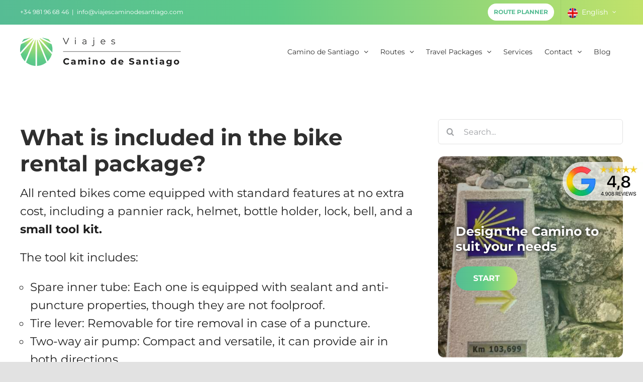

--- FILE ---
content_type: text/css; charset=utf-8
request_url: https://viajecaminodesantiago.com/wp-content/cache/min/1/wp-content/plugins/vcs-core/assets/css/shortcodes/banner.css?ver=1767781618
body_size: 400
content:
.vcs_banner{border-radius:12px;padding:35px;position:relative;display:flex;flex-direction:column;height:400px;width:100%;background-size:cover;justify-content:center;overflow:hidden}.vcs_banner .vcs_banner_title{font-size:25px;line-height:30px;font-weight:700;position:relative;z-index:1;color:#fff}.vcs_banner .vcs_banner_subtitle{font-size:20px;line-height:24px;font-weight:400;position:relative;z-index:1;color:#fff}.vcs_banner .vcs-button{margin-top:25px;position:relative;z-index:1;margin-right:auto}.vcs_banner::before{content:' ';display:block;position:absolute;width:100%;height:100%;left:0;top:0;opacity:.28;background:linear-gradient(90deg,#000 0%,var(--vcs-primary-color) 59.31%,var(--vcs-secondary-color) 100%)}@media only screen and (max-width:576px){.vcs_banner{height:250px}}

--- FILE ---
content_type: text/css; charset=utf-8
request_url: https://viajecaminodesantiago.com/wp-content/cache/min/1/wp-content/plugins/vcs-core/assets/css/theme/avada/lists.css?ver=1767781609
body_size: 606
content:
.vcs_powerups_list.fusion-checklist{padding-left:20px}.vcs_powerups_list.fusion-checklist .fusion-li-item{position:relative}.vcs_powerups_list.fusion-checklist .fusion-li-item-content{text-align:right;margin-right:38.4px;margin-left:0!important;font-size:14px;line-height:18px;font-weight:400;margin-bottom:40px;font-family:'Montserrat'}.vcs_powerups_list.fusion-checklist .fusion-li-item-content b,.vcs_powerups_list.fusion-checklist .fusion-li-item-content strong{margin-bottom:10px;display:inline-block}.vcs_powerups_list.fusion-checklist .icon-wrapper{float:right;margin-left:11.2px;margin-right:0!important;background:var(--vcs-gradient-v2)}.vcs_powerups_list.fusion-checklist .fusion-li-item .icon-wrapper::before{display:block;content:' ';position:absolute;height:calc(100% + 10px);width:4px;background:var(--vcs-secondary-color);top:0;z-index:-1}.vcs_powerups_list.fusion-checklist .fusion-li-item:last-child .icon-wrapper::before{display:none}.vcs_powerups_list.fusion-checklist .icon-wrapper i{display:none}.vcs_powerups_list.vcs_powerups_left.fusion-checklist .fusion-li-item{margin-bottom:20px!important}.vcs_powerups_list.vcs_powerups_left.fusion-checklist .fusion-li-item-content{text-align:left;margin-left:38.4px!important;margin-right:0!important;margin-bottom:0}.vcs_powerups_list.vcs_powerups_left.fusion-checklist .icon-wrapper{float:left;margin-right:11.2px!important;margin-left:0!important}.vcs_powerups_list.vcs_powerups_left.fusion-checklist .fusion-li-item .icon-wrapper::before{height:calc(100% + 20px)}.vcs_posts_items.fusion-recent-posts{margin-bottom:0}.vcs_posts_items.fusion-recent-posts .columns{overflow:visible!important}.vcs_posts_items article{background:#fff;padding:15px;border-radius:14px;box-shadow:0 0 4px rgb(185 185 185 / 50%);height:208px}.vcs_posts_items article h4,.vcs_posts_items article h4 a{margin-top:0;color:var(--vcs-text-color);font-size:18px;line-height:22px;font-weight:700;margin-bottom:8px!important}.vcs_posts_items article .meta{font-size:15px!important;line-height:19px!important;color:#585858!important;clear:initial}.vcs_posts_items article p{clear:both;font-size:16px!important;line-height:29px!important;color:var(--vcs-text-color)!important;overflow:hidden;text-overflow:ellipsis;display:-webkit-box;-webkit-line-clamp:3;-webkit-box-orient:vertical}